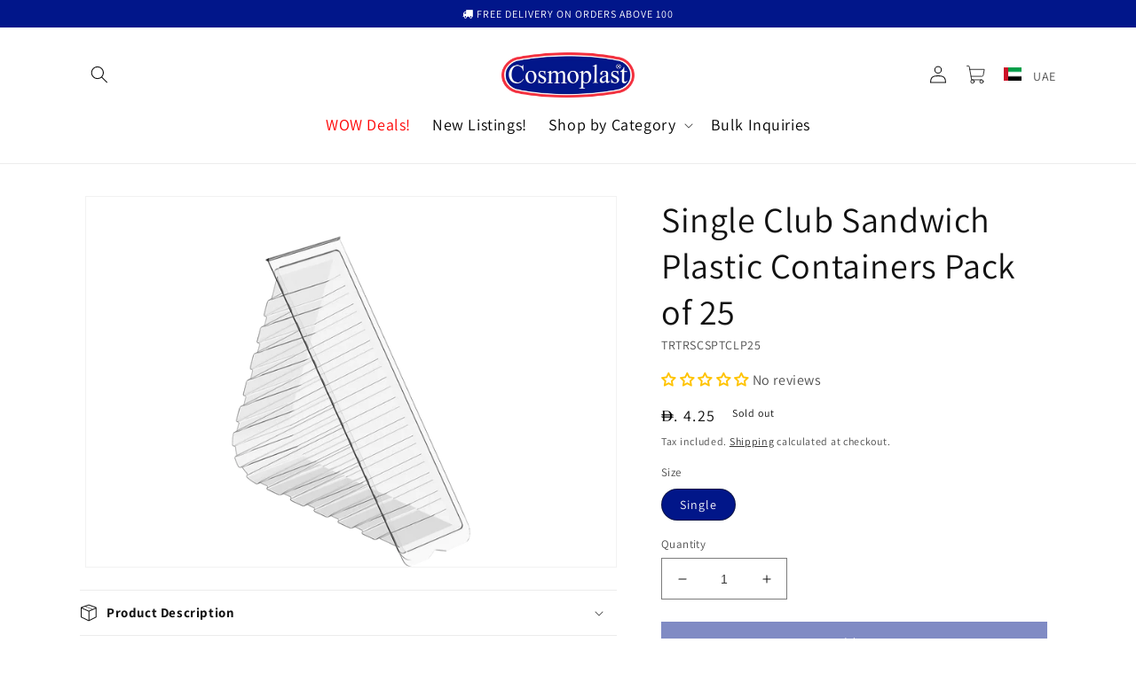

--- FILE ---
content_type: application/javascript; charset=utf-8
request_url: https://recommendations.loopclub.io/v2/storefront/template/?product_id=4770760458376&theme_id=133693636757&page=shop.cosmoplast.com%2Fproducts%2Fsingle-club-sandwich-plastic-containers-25-pcs&r_type=product&r_id=4770760458376&page_type=product_page&currency=AED&shop=cosmoplast.myshopify.com&user_id=1769064401-83019e82-af12-43d3-b1e9-b263240c0d0a&locale=en&screen=desktop&qs=%7B%7D&client_id=8bbc8dc8-04c6-4057-b573-98c0993b11a3&cbt=true&cbs=true&market=469729429&callback=jsonp_callback_77794
body_size: 3206
content:
jsonp_callback_77794({"visit_id":"1769064407-54b81d25-5a41-4a73-99aa-841ce1afceae","widgets":[{"id":193752,"page_id":59614,"widget_serve_id":"13cd0567-2711-46b7-8036-ff9fee2c4aa0","type":"bought_together","max_content":2,"min_content":1,"enabled":true,"location":"shopify-section-product-template","title":"Frequently Bought Together","css":"[data-rk-widget-id='193752'] .rktheme-addtocart-select-arrow::after {  border-top-color: #fff;}[data-rk-widget-id='193752'] .rktheme-bundle-add-to-cart {  background-color: #001489;  color: #fff;}[data-rk-widget-id='193752'] .rktheme-bundle-add-to-cart:hover {  background-color: #001489;}[data-rk-widget-id='193752'] .rktheme-bundle-total-price-amounts {  color: #222;}[data-rk-widget-id='193752'] .rktheme-bundle-product-item-prices {  color: #222;}[data-rk-widget-id='193752'] .rktheme-widget-title {  font-size: 12px;}","layout":"amazon_bought_together","cart_button_text":"Add to Cart","page_type":"product_page","desktop_per_view":4,"mobile_per_view":2,"carousel_control":"arrow","position_enabled":true,"position":2,"enable_cart_button":false,"cart_button_template":null,"extra":{},"enable_popup":false,"popup_config":{},"show_discount_label":false,"allow_out_of_stock":true,"tablet_per_view":3,"discount_config":{},"cart_properties":{},"template":"<section class='rktheme-widget-container' data-layout='amazon_bought_together'>    <div class='rktheme-bundle-container'>      <h3 class='rktheme-bundle-title'><span>Frequently Bought Together</span></h3>      <div class='rktheme-bundle-discount'></div>      <div class='rktheme-bundle-section'>        <div class='rktheme-bundle-images'></div>        <div class='rktheme-bundle-total-price rktheme-bundle-total-price--desktop'></div>      </div>      <ul class='rktheme-bundle-products-list'>      </ul>      <div class='rktheme-bundle-total-price rktheme-bundle-total-price--mobile'></div>    </div>    <div class='rktheme-bundle-data'>      <script class='rktheme-bundle-data-parent' type=\"application/json\">          {\"id\": 4770760458376, \"handle\": \"single-club-sandwich-plastic-containers-25-pcs\", \"title\": \"Single Club Sandwich Plastic Containers Pack of 25\", \"image\": {\"id\": 15553494122632, \"alt\": \"Sandwich Plastic Containers \", \"src\": \"https://cdn.shopify.com/s/files/1/0303/8868/2888/products/SingleClubSandwich.png?v=1747058925\", \"width\": 2000, \"height\": 1390, \"position\": 1, \"created_at\": \"2020-03-31T12:25:37+04:00\", \"metafields\": [], \"product_id\": 4770760458376, \"updated_at\": \"2025-05-12T18:08:45+04:00\", \"variant_ids\": [33249310146696], \"admin_graphql_api_id\": \"gid://shopify/ProductImage/15553494122632\"}, \"images\": [{\"id\": 15553494122632, \"alt\": \"Sandwich Plastic Containers \", \"src\": \"https://cdn.shopify.com/s/files/1/0303/8868/2888/products/SingleClubSandwich.png?v=1747058925\", \"width\": 2000, \"height\": 1390, \"position\": 1, \"created_at\": \"2020-03-31T12:25:37+04:00\", \"metafields\": [], \"product_id\": 4770760458376, \"updated_at\": \"2025-05-12T18:08:45+04:00\", \"variant_ids\": [33249310146696], \"admin_graphql_api_id\": \"gid://shopify/ProductImage/15553494122632\"}], \"options\": [{\"id\": 6209934557320, \"name\": \"Size\", \"values\": [\"Single\"], \"position\": 1, \"product_id\": 4770760458376}], \"variants\": [{\"id\": 33249310146696, \"is_available\": false, \"presentment_prices\": null, \"title\": \"Single\", \"image_id\": 15553494122632, \"price\": \"4.25\", \"compare_price\": null, \"option1\": \"Single\", \"option2\": null, \"option3\": null, \"available\": false, \"sku\": \"TRTRSCSPTCLP25\", \"inventory_management\": null}]}      </script>        <script class='rktheme-bundle-data-product' type=\"application/json\">          {\"id\": 4764541845640, \"handle\": \"aluminium-containers-250-cc-with-lids-25-pcs\", \"title\": \"250 cc Pack of 25 Aluminium Containers with Lids\", \"image\": {\"id\": 34827965726869, \"alt\": \"250 cc Pack of 25 Aluminium Containers with Lids\", \"src\": \"https://cdn.shopify.com/s/files/1/0303/8868/2888/products/250ccAluminiumContainerSet-25Pcs_1.jpg?v=1747059020\", \"width\": 2500, \"height\": 2500, \"position\": 1, \"created_at\": \"2022-07-21T15:31:11+04:00\", \"metafields\": [], \"product_id\": 4764541845640, \"updated_at\": \"2025-05-12T18:10:20+04:00\", \"variant_ids\": [33221313462408], \"admin_graphql_api_id\": \"gid://shopify/ProductImage/34827965726869\"}, \"images\": [{\"id\": 34827965726869, \"alt\": \"250 cc Pack of 25 Aluminium Containers with Lids\", \"src\": \"https://cdn.shopify.com/s/files/1/0303/8868/2888/products/250ccAluminiumContainerSet-25Pcs_1.jpg?v=1747059020\", \"width\": 2500, \"height\": 2500, \"position\": 1, \"created_at\": \"2022-07-21T15:31:11+04:00\", \"metafields\": [], \"product_id\": 4764541845640, \"updated_at\": \"2025-05-12T18:10:20+04:00\", \"variant_ids\": [33221313462408], \"admin_graphql_api_id\": \"gid://shopify/ProductImage/34827965726869\"}, {\"id\": 34827965759637, \"alt\": \"250 cc Pack of 25 Aluminium Containers with Lids\", \"src\": \"https://cdn.shopify.com/s/files/1/0303/8868/2888/products/250ccAluminiumContainerSet-Open.jpg?v=1747059020\", \"width\": 2500, \"height\": 2500, \"position\": 2, \"created_at\": \"2022-07-21T15:31:11+04:00\", \"metafields\": [], \"product_id\": 4764541845640, \"updated_at\": \"2025-05-12T18:10:20+04:00\", \"variant_ids\": [], \"admin_graphql_api_id\": \"gid://shopify/ProductImage/34827965759637\"}], \"options\": [{\"id\": 6202272546952, \"name\": \"Size\", \"values\": [\"250 cc\"], \"position\": 1, \"product_id\": 4764541845640}], \"variants\": [{\"id\": 33221313462408, \"is_available\": true, \"presentment_prices\": null, \"title\": \"250 cc\", \"image_id\": 34827965726869, \"price\": \"3.50\", \"compare_price\": null, \"option1\": \"250 cc\", \"option2\": null, \"option3\": null, \"available\": true, \"sku\": \"TRALC025S25\", \"inventory_management\": null}]}        </script>        <script class='rktheme-bundle-data-product' type=\"application/json\">          {\"id\": 4764586279048, \"handle\": \"plastic-round-plates-1-compartment-26-cm-25-pcs\", \"title\": \"1 Compartment Pack of 25 White 26 cm Plastic Plates\", \"image\": {\"id\": 34817483112597, \"alt\": \"1 Compartment Pack of 25 White 26 cm Plastic Plates\", \"src\": \"https://cdn.shopify.com/s/files/1/0303/8868/2888/products/26cmRoundPlateC1-25Pcs.jpg?v=1747059015\", \"width\": 2500, \"height\": 2500, \"position\": 1, \"created_at\": \"2022-07-20T09:34:35+04:00\", \"metafields\": [], \"product_id\": 4764586279048, \"updated_at\": \"2025-05-12T18:10:15+04:00\", \"variant_ids\": [33221502861448], \"admin_graphql_api_id\": \"gid://shopify/ProductImage/34817483112597\"}, \"images\": [{\"id\": 34817483112597, \"alt\": \"1 Compartment Pack of 25 White 26 cm Plastic Plates\", \"src\": \"https://cdn.shopify.com/s/files/1/0303/8868/2888/products/26cmRoundPlateC1-25Pcs.jpg?v=1747059015\", \"width\": 2500, \"height\": 2500, \"position\": 1, \"created_at\": \"2022-07-20T09:34:35+04:00\", \"metafields\": [], \"product_id\": 4764586279048, \"updated_at\": \"2025-05-12T18:10:15+04:00\", \"variant_ids\": [33221502861448], \"admin_graphql_api_id\": \"gid://shopify/ProductImage/34817483112597\"}, {\"id\": 34817483047061, \"alt\": null, \"src\": \"https://cdn.shopify.com/s/files/1/0303/8868/2888/products/26cmRoundPlateC1-Single.jpg?v=1747059015\", \"width\": 2500, \"height\": 2500, \"position\": 2, \"created_at\": \"2022-07-20T09:34:35+04:00\", \"metafields\": [], \"product_id\": 4764586279048, \"updated_at\": \"2025-05-12T18:10:15+04:00\", \"variant_ids\": [], \"admin_graphql_api_id\": \"gid://shopify/ProductImage/34817483047061\"}], \"options\": [{\"id\": 6202325565576, \"name\": \"Size\", \"values\": [\"26 cm - 1C\"], \"position\": 1, \"product_id\": 4764586279048}], \"variants\": [{\"id\": 33221502861448, \"is_available\": true, \"presentment_prices\": null, \"title\": \"26 cm - 1C\", \"image_id\": 34817483112597, \"price\": \"6.50\", \"compare_price\": null, \"option1\": \"26 cm - 1C\", \"option2\": null, \"option3\": null, \"available\": true, \"sku\": \"TRRP26C1PPWP25\", \"inventory_management\": null}]}        </script>    </div>  <div class='rktheme-settings-data' style='display: none;'><script type=\"application/json\">{\"carousel\": {\"arrow_fill\": \"#222\", \"arrow_style\": \"rectangle\", \"bullet_size\": 10, \"glide_config\": {\"peek\": 0, \"type\": \"slider\", \"bound\": true, \"rewind\": false, \"keyboard\": true, \"start_at\": 0, \"direction\": \"ltr\", \"per_touch\": 1, \"variable_width\": true}, \"arrow_icon_size\": 25, \"navigation_mode\": \"arrows\", \"arrow_background\": \"#ccc\", \"arrow_transition\": \"appear\", \"bullet_background\": \"#bbb\", \"arrow_icon_size_mobile\": 20, \"bullet_active_background\": \"#222\"}, \"location\": 2, \"product_card\": {\"gutter\": 20, \"price_color\": \"#222\", \"title_align\": \"center\", \"title_color\": \"#222\", \"vendor_color\": \"#222\", \"gutter_mobile\": 15, \"max_title_rows\": 2, \"per_row_mobile\": \"2\", \"per_row_tablet\": 3, \"per_row_desktop\": \"4\", \"price_font_size\": \"20px\", \"title_font_size\": \"16px\", \"vendor_position\": \"hidden\", \"add_to_cart_mode\": \"visible\", \"image_hover_mode\": \"secondary\", \"vendor_font_size\": \"14px\", \"add_to_cart_color\": \"#fff\", \"per_row_widescreen\": 6, \"discount_label_text\": \"{percent} off\", \"price_color_compare\": \"#aaa\", \"discount_label_color\": \"#fff\", \"price_color_original\": \"#222\", \"price_compare_at_mode\": \"before\", \"add_to_cart_background\": \"#000\", \"discount_label_visible\": true, \"discount_label_position\": \"left\", \"redirect_on_add_to_cart\": false, \"discount_label_background\": \"#222\"}, \"horizontal_grid\": {\"per_row_mobile\": \"1\", \"per_row_desktop\": \"4\", \"per_row_widescreen\": \"6\"}, \"show_snowflakes\": true, \"auto_position_on\": false, \"checkout_selector\": \".step__sections\", \"widget_font_family\": \"Archivo Narrow\", \"amazon_bought_together\": {\"image_size\": 300, \"show_discounts\": true, \"button_text_color\": \"#fff\", \"total_price_color\": \"#222\", \"product_price_color\": \"#222\", \"button_background_color\": \"#001489\", \"ignore_cheapest_variant\": true}, \"widget_title_font_size\": \"12px\", \"minimum_distance_from_window\": 30, \"auto_position_last_updated_at\": null, \"minimum_distance_from_window_mobile\": 15}</script></div>  <div class='rktheme-translations-data' style='display: none;'><script type=\"application/json\">{\"go_to_cart_text\": \"Go to cart\", \"add_to_cart_text\": \"Add to Cart\", \"total_price_text\": \"Total Price:\", \"out_of_stock_text\": \"Out of stock\", \"this_product_text\": \" \", \"added_to_cart_text\": \"Added to cart!\", \"adding_to_cart_text\": \"Adding...\", \"discount_label_text\": \"{percent} off\", \"fbt_add_to_cart_text\": \"Add selected to cart\", \"title\": \"Frequently Bought Together\"}</script></div></section>","js":"\"use strict\";return {  onWidgetInit: function onWidgetInit(widget, utils) {    var widgetInitSuccess = utils.initWidget({      widgetData: widget,      rkUtils: utils,    });    if (!widgetInitSuccess) {      var err = new Error(\"Rk:WidgetInitFailed\");      err.info = {        widgetId: widget.id,        widgetServeId: widget.widgetServeId,        widgetPageType: widget.pageType,      };      throw err;    }  },};"}],"product":{},"shop":{"id":13006,"domain":"shop.cosmoplast.com","name":"cosmoplast.myshopify.com","currency":"AED","currency_format":"<img class=\"aed\"> . {{amount}}","css":"[data-rk-widget-id=\"216159\"] .rktheme-widget-container{\r\n    border-radius: 5px;\r\n    border: 1px solid #d9d9d9;\r\n    padding-bottom: 0 !important;\r\n    font-family: Assistant;\r\n}\r\n[data-rk-widget-id='216159'] .rktheme-addtocart-container{\r\n    min-width: 80px;\r\n}\r\n[data-rk-widget-id='216159'] .product__image{\r\n    display: none;\r\n}\r\n\r\n[data-rk-widget-id='{{ widget.id }}'] .rktheme-addtocart-select-arrow::after {\r\n  border-top-color: {{ settings['product_card'].get('add_to_cart_color', '#fff') }};\r\n}\r\n[data-rk-widget-id='{{ widget.id }}'] .rktheme-bundle-add-to-cart {\r\n  background-color: {{ settings['amazon_bought_together'].get('button_background_color', '#000') }};\r\n  color: {{ settings['amazon_bought_together'].get('button_text_color', '#fff') }};\r\n}\r\n[data-rk-widget-id='{{ widget.id }}'] .rktheme-bundle-add-to-cart:hover {\r\n  background-color: {{ settings['amazon_bought_together'].get('button_background_color', '#000') }};\r\n}\r\n[data-rk-widget-id='{{ widget.id }}'] .rktheme-bundle-total-price-amounts {\r\n  color: {{ settings['amazon_bought_together'].get('total_price_color', '#222') }};\r\n}\r\n[data-rk-widget-id='{{ widget.id }}'] .rktheme-bundle-product-item-prices {\r\n  color: {{ settings['amazon_bought_together'].get('product_price_color', '#f222') }};\r\n}\r\n\r\n[data-rk-widget-id='{{ widget.id }}'] .rktheme-widget-title {\r\n  font-family;: {{ settings.get('widget_title_font_family', 'Assistant')}};\r\n}\r\n\r\n.rktheme-bundle-title {\r\n    font-weight: 600;\r\n    font-size: 20px;\r\n}\r\n.rktheme-bundle-product-title {\r\n    font-family: Assistant;\r\n}\r\n.rktheme-bundle-product-item-price-original {\r\n    font-family: 'Assistant';\r\n    text-decoration: line-through;\r\n}\r\n.rktheme-bundle-product-item-prices {\r\n    font-family: Assistant;\r\n}\r\n.rktheme-bundle-total-price-info {\r\n    margin-bottom: 5px;\r\n    font-family: 'Assistant';\r\n}\r\n.rktheme-bundle-add-to-cart {\r\n    background-color: #001489;\r\n    color: #fff;\r\n    font-family: 'Assistant' !important;","show_compare_at":true,"enabled_presentment_currencies":["AED"],"extra":{},"product_reviews_app":null,"swatch_app":null,"js":"","translations":{},"analytics_enabled":[],"pixel_enabled":true},"theme":{"css":""},"user_id":"1769064401-83019e82-af12-43d3-b1e9-b263240c0d0a"});

--- FILE ---
content_type: text/javascript
request_url: https://shop.cosmoplast.com/cdn/shop/t/39/assets/edd_general_settings.js?v=49175078491504730121703580939
body_size: 171
content:
var edd_options={is_enabled:"1",cutoff_time:"5 : 00 PM",off_day:"Saturday,Sunday",message:"             <b>       Expected Delivery Date {min_lead_days,2}  and {max_lead_days,3}.</b>    <div><b><i><br></i></b></div><div><br></div>   ",msg_preview:{font_size:"",text_transfrom:"capitalize",font_weight:"",font_style:"",text_align:"left",border:"#d3dbe2",color:"",highlight_clr:"not_set",background_clr:"#fff",background_option:"color               ",background:"",margin:"0px 0px 0px 0px ",padding:"10px 10px 10px 10px ",border_radius:"0px"},date_format:"5",is_all_products:"1",display_on_other_page:"0",cutofftime_enable:"1",holidays:'[{"holiday":"2023-12-04","name":"National Holiday","every_year":"No"}]',custom_date_format:"",date_option:"default",countdown_formate:"",cart_msg_apperance:"date",custom_cart_label:"Order Estimation",detail_page_class:".product-form_buttons",check_box_change_msg_position:"1",check_box_order_confirmation:"0",additional_script:"                      ",template_id:"not_set",hide_default_message:"1",delivery_off_day:"not_set",zipcode_widget_title:"Check Your Product Availability",zipcode_input_placeholder:"Hint:350040,36925",zipcode_button_text:"Check",zipcode_unserviceable_msg:"Unfortunately, this product is not available in your area",widget_btn_bg_color:"",widget_btn_hvr_color:"",widget_btn_txt_color:"",widget_btn_txt_hvr_color:"",is_rule_set_for_location:"0",sb_location:[44436684936,37521227912],animation_class:"",trial_active:0,trial_end_date:null,allow_store:0,allow_store_end_date:"not_get",plan_info:{plan:"premium",is_active:1},edd_customer_option:[],store_id:"3150"},edd_customer_option=[],edd_is_install=1,edd_plan_info={plan:"premium",is_active:1},edd_random_string="nlI2s",check_edd_data_from_liquid="1";
//# sourceMappingURL=/cdn/shop/t/39/assets/edd_general_settings.js.map?v=49175078491504730121703580939


--- FILE ---
content_type: text/javascript
request_url: https://shop.cosmoplast.com/cdn/shop/t/39/assets/scm-product-label.js?v=40854877602165609081681425338
body_size: 5161
content:
var loadScript=function(url,callback){var script=document.createElement("script");script.type="text/javascript",script.readyState?script.onreadystatechange=function(){(script.readyState=="loaded"||script.readyState=="complete")&&(script.onreadystatechange=null,callback())}:(script.onreadystatechange=callback,script.onload=callback),script.src=url;var x=document.getElementsByTagName("script")[0];x.parentNode.insertBefore(script,x)},startProductLabel2=function(SECOMAPP2,jQuery2){if(SECOMAPP2.cookie=function(b,j,m){if(typeof j!="undefined"){m=m||{},j===null&&(j="",m.expires=-1);var e="";if(m.expires&&(typeof m.expires=="number"||m.expires.toUTCString)){var f;typeof m.expires=="number"?(f=new Date,f.setTime(f.getTime()+m.expires*24*60*60*1e3)):f=m.expires,e="; expires="+f.toUTCString()}var l=m.path?"; path="+m.path:"",g=m.domain?"; domain="+m.domain:"",a=m.secure?"; secure":"";document.cookie=[b,"=",encodeURIComponent(j),e,l,g,a].join("")}else{var d=null;if(document.cookie&&document.cookie!="")for(var k=document.cookie.split(";"),h=0;h<k.length;h++){var c=jQuery2.trim(k[h]);if(c.substring(0,b.length+1)==b+"="){d=decodeURIComponent(c.substring(b.length+1));break}}return d}},SECOMAPP2.plCookie={configuration:{expires:365,path:"/",domain:window.location.hostname},name:"scm_product_label_app",count:"scm_product_label_count",isInstalled:function(){var count=SECOMAPP2.cookie(this.count);count||(count=0),count++,SECOMAPP2.cookie(this.count,count,this.configuration);for(var scripts=document.head.getElementsByTagName("script"),i2=0;i2<scripts.length;++i2)if(scripts[i2].innerText.indexOf("asyncLoad")>=0&&scripts[i2].innerText.indexOf("d3azqz9xba9gwd.cloudfront.net")>=0)return console.log("already has scripttag, load PL"),!0;return SECOMAPP2.cookie(this.name)==="installed"&&count<3}},SECOMAPP2.page=="product"&&SECOMAPP2.pl.overrideUpdateSelectors!==!0&&typeof Shopify!="undefined"&&typeof Shopify.OptionSelectors!="undefined"){var skip=!1;if(typeof Shopify.urlParam!="undefined"&&Shopify.urlParam("variant")&&(skip=!0),!skip)try{Shopify.OptionSelectors.prototype.updateSelectors=function(index,options){var currValues=this.selectedValues(),variant=this.product.getVariant(currValues);variant?(this.variantIdField.disabled=!1,this.variantIdField.value=variant.id):this.variantIdField.disabled=!0,this.onVariantSelected(variant,this,options),this.historyState!=null&&this.historyState.onVariantChange(variant,this,options),this.variantIdField.disabled||this.historyState==null&&typeof SECOMAPP2.pl.showLabel!="undefined"&&SECOMAPP2.pl.showLabel(this.variantIdField.value)},SECOMAPP2.pl.overrideUpdateSelectors=!0}catch(err){console.log("SECOMAPP PL OptionSelectors version mismatch")}}if(!SECOMAPP2.plCookie.isInstalled()||SECOMAPP2.pl.loadedApp===!0)return;if(typeof SECOMAPP2=="undefined")var SECOMAPP2={};typeof SECOMAPP2.pl=="undefined"&&(SECOMAPP2.pl={}),SECOMAPP2.pl.labels=[{id:40897,priority:0,hide:0,image:"https://d3azqz9xba9gwd.cloudfront.net/storage/labels/cosmoplast/6436759bdedcd.png",position:"top_right",styles:"",text_styles:"",label_width:20,label_height:20,fixed_size:0,page:"product",conditions:{variant_apply:"variants",exclude_variants:"",include_variants:"42315858968725,39705944391829,39705944359061,39705935413397,39705935446165,42315859722389,40106537451669,40106544791701,40106540990613,40106542235797,40106218389653,40106546692245,40106218422421,40106547183765,40106528997525,40106542923925,42315853299861,35229372350613,35229372416149,41633168720021,41633168752789,41633176780949,42045857530005,42045857497237,42045837836437,42045837869205,33194929750152,42315821777045,33194929782920,42315828953237,35440572334229,35440572366997,37241586253973,37241586286741,37241586319509,40306973540501,40306979045525,40306981503125,40307082985621,40307086557333,40307079053461,40281599836309,40281599869077,40281599803541,35575842046101,35575849418901,37241624854677,37241624887445,37241624920213,40307188039829,40307190431893,40307192135829,43002331857045,43002331889813,43002331922581,43002331955349,43002331988117,43002332020885,42117109285013,42117180129429,40307348439189,40307348406421,40307348340885,40307348275349,40307348177045,40307348111509,40307547177109,40307547209877,40307547144341,40307547078805,40307547111573,40307547046037,37241363071125,37241363103893,37241363136661,40307227099285,40307229884565,40307237486741,37242054475925,37242054508693,37242054541461,40297825599637,40297828843669,40297832349845,37839112306837,37839112339605,37839112372373,40307899203733,40307901464725,40307903004821,37241793839253,37241793904789,37241793937557,40307988693141,40308002259093,40308041154709",is_new:"any",is_on_sale:"any",stock_status:"any",by_price:"base_price"}}],SECOMAPP2.isDefined=function(obj){return typeof obj!="undefined"},SECOMAPP2.getPositionLeft=function(elem,strCssRule){return elem.position()!="undefined"?elem.position().left:0},SECOMAPP2.getPositionTop=function(elem,strCssRule){return elem.position()!="undefined"?elem.position().top:0},SECOMAPP2.getMarginWL=function(elem,strCssRule){if(typeof SECOMAPP2.getCustomMarginWL=="function")return SECOMAPP2.getCustomMarginWL(elem,strCssRule);if(navigator.userAgent.search("Firefox")>-1){if(typeof elem.get(0)=="undefined")return 0;var computedStyle=window.getComputedStyle(elem.get(0)),margT=parseInt(computedStyle.marginLeft,10);return margT}else{var margT=elem.outerWidth(!0)-elem.outerWidth();return margT/2}},SECOMAPP2.getMarginWR=function(elem,strCssRule){if(typeof SECOMAPP2.getCustomMarginWR=="function")return SECOMAPP2.getCustomMarginWR(elem,strCssRule);if(navigator.userAgent.search("Firefox")>-1){if(typeof elem.get(0)=="undefined")return 0;var computedStyle=window.getComputedStyle(elem.get(0)),margT=parseInt(computedStyle.marginRight,10);return margT}else{var margT=elem.outerWidth(!0)-elem.outerWidth();return margT/2}},SECOMAPP2.getMarginW=function(elem,strCssRule){if(navigator.userAgent.search("Firefox")>-1)var margT=elem.parent().outerWidth(!0)-elem.width();else var margT=elem.outerWidth(!0)-elem.outerWidth();return margT/2},SECOMAPP2.getMarginH=function(elem,strCssRule){var margT=elem.outerHeight(!0)-elem.outerHeight();return margT/2},SECOMAPP2.getPadding=function(elem,strCssRule){var paddT=elem.innerWidth()-elem.width();return paddT},SECOMAPP2.pl.labelProduct=function(){var image=getProductImage(),hasFlexSlider=!1;if((image.parents(".flexslider > .flex-viewport > .slides").length||image.parents(".flexslider > .slides").length)&&(hasFlexSlider=!0),hasFlexSlider)var imageParent=image.parents(".flexslider").parent();else if(typeof SECOMAPP2.pl.lpPath!="undefined")var imageParent=image.parents(SECOMAPP2.pl.lpPath).first();else var imageParent=image.parents(":not(a):not(.zoomWrapper)").first();if(imageParent.addClass("pl-parent"),image&&image.length>0){imageParent.prepend('<div class="pl-container pl-product">');var width=image.width()>0?image.width():0;width===0&&image.get(0)&&(width=image.get(0).width);var height=image.height()>0?image.height():0;height===0&&image.get(0)&&(height=image.get(0).height),jQuery2(".pl-container").css({"margin-left":SECOMAPP2.getMarginWL(image),"margin-right":SECOMAPP2.getMarginWR(image),"margin-top":SECOMAPP2.getMarginH(image),"margin-bottom":SECOMAPP2.getMarginH(image),padding:SECOMAPP2.getPadding(image)}),width>0&&jQuery2(".pl-container").css({width:width}),height>0&&jQuery2(".pl-container").css({height:height});var variantId=getVariantId();if(!variantId)for(i=0;i<SECOMAPP2.pl.product.variants.length;i++){var variant=SECOMAPP2.pl.product.variants[i];if(variant.inventory_quantity>0||!variant.hasOwnProperty("inventory_management")){variantId=variant.id;break}}variantId||(variantId=SECOMAPP2.pl.product.variants[0].id),SECOMAPP2.pl.showLabel(variantId)}},SECOMAPP2.pl.labelCollections=function(force){var productImages=getProductImages();searchCallback=function(json){if(typeof SECOMAPP2.pl.products=="undefined"&&(SECOMAPP2.pl.products={}),jQuery2.each(json.results,function(i2,product){if(product.variants.length!==0){if(!SECOMAPP2.pl.products.hasOwnProperty(product.handle)||force){if(SECOMAPP2.pl.products.hasOwnProperty(product.handle)||(SECOMAPP2.pl.products[product.handle]=product,product.published_at=product.published_at.replace(/(\d)-/g,"$1/")),handle=product.handle,!productImages.hasOwnProperty(handle))return;var productImage=productImages[handle];productImage instanceof Array?jQuery2.each(productImage,function(i3,pi){showLabelImage(pi,handle)}):showLabelImage(productImage,handle)}}else console.log("have empty variants in product")}),json.results_count>50&&(typeof SECOMAPP2.pl.search=="undefined"||!SECOMAPP2.pl.search.hasOwnProperty(json.query)))for(typeof SECOMAPP2.pl.search=="undefined"&&(SECOMAPP2.pl.search={}),SECOMAPP2.pl.search[json.query]=!0,page=2;page<=Math.floor((json.results_count+49)/50);page++){var query=json.query.split("&quot;").join('"');jQuery2.getScript("/search.js?page="+page+"&q="+query+"&view=scm.products.handle.js&_sc=1&design_theme_id=133693636757&app=pl")}};var fullQuery="",h=0;for(var handle in productImages)productImages.hasOwnProperty(handle)&&(typeof force!="undefined"&&force===!0&&(SECOMAPP2.pl.productImages={}),typeof SECOMAPP2.pl.productImages=="undefined"&&(SECOMAPP2.pl.productImages={}),!SECOMAPP2.pl.productImages.hasOwnProperty(handle)&&(SECOMAPP2.pl.productImages[handle]=productImages[handle],fullQuery.length>0&&(fullQuery+=" OR "),fullQuery+='handle:"'+handle+'"',h++,h>=50&&(jQuery2.getScript("/search.js?q="+fullQuery+"&view=scm.products.handle.js&_sc=1&design_theme_id=133693636757&app=pl"),fullQuery="",h=0)));h>0&&jQuery2.getScript("/search.js?q="+fullQuery+"&view=scm.products.handle.js&_sc=1&design_theme_id=133693636757&app=pl")},SECOMAPP2.pl.showLabel=function(variantId){jQuery2(".pl-container.pl-product .pl-image").hide();var product=SECOMAPP2.pl.product;product.published_at=product.published_at.replace(/(\d)-/g,"$1/");for(var i2=product.variants.length-1;i2>=0;i2--){var variant=product.variants[i2];if(variantId==variant.id)break}for(var match_count=0,labels=SECOMAPP2.pl.labels,j=0;j<labels.length;j++){var label=labels[j];if(label.page.indexOf("product")!==-1){var condition=label.conditions,match=!0;if(!(label.hide&&match_count>0)){if(condition.is_on_sale=="yes"){if(match)if(!variant.hasOwnProperty("compare_at_price")||variant.compare_at_price==null)match=!1;else if(variant.price<variant.compare_at_price){var compare_at_price_threshold=variant.compare_at_price*1;variant.price>compare_at_price_threshold&&(match=!1)}else match=!1}else if(condition.is_on_sale=="no"&&match&&variant.hasOwnProperty("compare_at_price")){var compare_at_price_threshold=variant.compare_at_price*1;variant.price<=compare_at_price_threshold&&(match=!1)}if(condition.is_new=="yes"?match&&(new Date-Date.parse(product.published_at))/864e5>10&&(match=!1):condition.is_new=="no"&&match&&(new Date-Date.parse(product.published_at))/864e5<=10&&(match=!1),condition.collections){var collections=condition.collections.split(",").map(function(x){return+x});if(match){match=!1;for(var i2=0;i2<product.collections.length;i2++){var cid=product.collections[i2];if(collections.indexOf(cid)>=0){match=!0;break}}}}if(condition.tags){var tags=condition.tags.split(",");if(match&&(match=!1,product.hasOwnProperty("tags"))){for(var i2=0;i2<product.tags.length;i2++)if(tags.indexOf(product.tags[i2])>=0){match=!0;break}}}if(condition.stock_status=="in_stock"?match&&variant.inventory_quantity<=0&&variant.hasOwnProperty("inventory_management")&&(match=!1):condition.stock_status=="out_of_stock"?match&&(variant.inventory_quantity>0||!variant.hasOwnProperty("inventory_management"))&&(match=!1):condition.stock_status=="low_stock"&&match&&(variant.inventory_quantity<=0||variant.inventory_quantity>1||!variant.hasOwnProperty("inventory_management"))&&(match=!1),(condition.hasOwnProperty("from_price")||condition.hasOwnProperty("to_price"))&&match&&(condition.hasOwnProperty("from_price")&&variant.price<condition.from_price*100&&(match=!1),condition.hasOwnProperty("to_price")&&match&&match==!0&&variant.price>condition.to_price*100&&(match=!1)),(condition.hasOwnProperty("from_weight")||condition.hasOwnProperty("to_weight"))&&match&&(condition.hasOwnProperty("from_weight")&&(!variant.hasOwnProperty("weight")||variant.weight==0||variant.weight<condition.from_weight)&&(match=!1),condition.hasOwnProperty("to_weight")&&match&&(!variant.hasOwnProperty("weight")||variant.weight==0||variant.weight>condition.to_weight)&&(match=!1)),condition.variant_apply=="matching_and_variants")if(match){var exceptVariants=condition.exclude_variants.split(",");jQuery2.inArray(variant.id+"",exceptVariants)>=0&&(match=!1)}else{var includeVariants=condition.include_variants.split(",");jQuery2.inArray(variant.id+"",includeVariants)>=0&&(match=!0)}else if(condition.variant_apply=="variants"){match=!1;var includeVariants=condition.include_variants.split(",");jQuery2.inArray(variant.id+"",includeVariants)>=0&&(match=!0)}if((condition.starts_at||condition.ends_at)&&match&&(condition.starts_at&&Date.now()<Date.parse(condition.starts_at)&&(match=!1),condition.ends_at&&match&&Date.now()>Date.parse(condition.ends_at)&&(match=!1)),match)match_count++;else continue;var labelNodes=jQuery2(".pl-container.pl-product .pl-image[data-label-id='"+label.id+"']"),text=label.text;if(labelNodes.length>0&&(!label.text||label.text.indexOf("{")<0||label.text.indexOf("}")<0))labelNodes.first().show();else{var newNode='<div data-label-id="'+label.id+'" class="pl-image '+label.position+'" style="background-size: cover; background-image: url('+label.image+"); width: "+(label.label_width>=0?label.label_width:30)+(label.fixed_size?"px":"%")+"; height: "+(label.label_height>=0?label.label_height:30)+(label.fixed_size?"px":"%")+";"+(label.styles?label.styles:"")+'">';if(label.text){var text=label.text;if(text.indexOf("{SAVE_PERCENT}")>=0){var save_percent=0;variant.hasOwnProperty("compare_at_price")&&variant.price<variant.compare_at_price&&(save_percent=(variant.compare_at_price-variant.price)*100/variant.compare_at_price,save_percent=Math.round(save_percent)),text=text.replace("{SAVE_PERCENT}",save_percent)}if(text.indexOf("{SAVE_AMOUNT}")>=0){var save_amount=0;variant.hasOwnProperty("compare_at_price")&&variant.price<variant.compare_at_price&&(save_amount=variant.compare_at_price-variant.price),save_amount%100==0?text=text.replace("{SAVE_AMOUNT}",save_amount/100):save_amount%10==0?text=text.replace("{SAVE_AMOUNT}",(save_amount/100).toFixed(1)):text=text.replace("{SAVE_AMOUNT}",(save_amount/100).toFixed(2))}if(text.indexOf("{PRICE}")>=0&&(text=text.replace("{PRICE}",(variant.price/100).toFixed(2))),text.indexOf("{NEW_FOR}")>=0){var date_difference=(new Date-Date.parse(product.published_at))/864e5;date_difference=date_difference<0?0:Math.ceil(date_difference),text=text.replace("{NEW_FOR}",date_difference)}if(text.indexOf("{SKU}")>=0&&(sku=variant.sku?variant.sku:"",text=text.replace("{SKU}",sku)),text.indexOf("{STOCK}")>=0){var stock=variant.inventory_quantity>=0?variant.inventory_quantity:0;text=text.replace("{STOCK}",stock)}newNode+='<span class="pl-text translatable" style="'+(label.text_styles?label.text_styles:"")+'">'+text+"</span>"}newNode+="</div>",jQuery2(".pl-container.pl-product").append(newNode)}}}}},SECOMAPP2.pl.showCollectionLabels=function(product,element){var firstVariantId=product.hasOwnProperty("selected_or_first_available_variant_id")?product.selected_or_first_available_variant_id:0,firstVariant=null;if(firstVariantId){for(i2=0;i2<product.variants.length;i2++)if(product.variants[i2].id==firstVariantId){firstVariant=product.variants[i2];break}}for(var match_count=0,labels=SECOMAPP2.pl.labels,j=0;j<labels.length;j++){var label=labels[j];if(label.page.indexOf("collection")!==-1){var condition=label.conditions,match=!0;if(!(label.hide&&match_count>0)){if(condition.is_on_sale=="yes"){if(match)if(!product.hasOwnProperty("compare_at_price")||product.compare_at_price==null)match=!1;else if(product.price<product.compare_at_price){var compare_at_price_threshold=product.compare_at_price*1;product.price>compare_at_price_threshold&&(match=!1)}else match=!1}else if(condition.is_on_sale=="no"&&match&&product.hasOwnProperty("compare_at_price")){var compare_at_price_threshold=product.compare_at_price*1;product.price<=compare_at_price_threshold&&(match=!1)}if(condition.is_new=="yes"?match&&(new Date-Date.parse(product.published_at))/864e5>10&&(match=!1):condition.is_new=="no"&&match&&(new Date-Date.parse(product.published_at))/864e5<=10&&(match=!1),condition.collections){var collections=condition.collections.split(",").map(function(x){return+x});if(match){match=!1;for(var i2=0;i2<product.collections.length;i2++){var cid=product.collections[i2];if(collections.indexOf(cid)>=0){match=!0;break}}}}if(condition.tags){var tags=condition.tags.split(",");if(match&&(match=!1,product.hasOwnProperty("tags"))){for(var i2=0;i2<product.tags.length;i2++)if(tags.indexOf(product.tags[i2])>=0){match=!0;break}}}if(condition.stock_status=="in_stock"){if(match){match=!1;for(var i2=0;i2<product.variants.length;i2++){var variant=product.variants[i2];if(variant.inventory_quantity>0||!variant.hasOwnProperty("inventory_management")){match=!0;break}}}}else if(condition.stock_status=="out_of_stock"){if(match)for(var i2=0;i2<product.variants.length;i2++){var variant=product.variants[i2];if(variant.inventory_quantity>0||!variant.hasOwnProperty("inventory_management")){match=!1;break}}}else if(condition.stock_status=="low_stock"&&match){match=!1;for(var i2=0;i2<product.variants.length;i2++){var variant=product.variants[i2];if(variant.inventory_quantity>0&&variant.inventory_quantity<=1&&variant.hasOwnProperty("inventory_management")){match=!0;break}}}if((condition.hasOwnProperty("from_price")||condition.hasOwnProperty("to_price"))&&match&&(condition.hasOwnProperty("from_price")&&product.price<condition.from_price*100&&(match=!1),condition.hasOwnProperty("to_price")&&match&&match==!0&&product.price>condition.to_price*100&&(match=!1)),(condition.hasOwnProperty("from_weight")||condition.hasOwnProperty("to_weight"))&&match){match=!1;for(var i2=0;i2<product.variants.length;i2++){var variant=product.variants[i2];if(match=!0,condition.hasOwnProperty("from_weight")&&(!variant.hasOwnProperty("weight")||variant.weight==0||variant.weight<condition.from_weight)&&(match=!1),condition.hasOwnProperty("to_weight")&&match&&(!variant.hasOwnProperty("weight")||variant.weight==0||variant.weight>condition.to_weight)&&(match=!1),match)break}}if(condition.variant_apply=="matching_and_variants")if(match){var exceptVariants=condition.exclude_variants.split(",");for(i2=0;i2<product.variants.length;i2++){var variant=product.variants[i2];if(jQuery2.inArray(variant.id+"",exceptVariants)>=0){match=!1;break}}}else{var includeVariants=condition.include_variants.split(",");for(i2=0;i2<product.variants.length;i2++){var variant=product.variants[i2];if(jQuery2.inArray(variant.id+"",includeVariants)>=0){match=!0;break}}}else if(condition.variant_apply=="variants"){match=!1;var includeVariants=condition.include_variants.split(",");for(i2=0;i2<product.variants.length;i2++){var variant=product.variants[i2];if(jQuery2.inArray(variant.id+"",includeVariants)>=0){match=!0;break}}}if((condition.starts_at||condition.ends_at)&&match&&(condition.starts_at&&Date.now()<Date.parse(condition.starts_at)&&(match=!1),condition.ends_at&&match&&Date.now()>Date.parse(condition.ends_at)&&(match=!1)),match)match_count++;else continue;if(typeof SECOMAPP2.pl.lpsPath=="undefined")var labelNodes=jQuery2(".pl-container .pl-image[data-label-id='"+label.id+"']",element);else var labelNodes=jQuery2(".pl-container .pl-image[data-label-id='"+label.id+"']",jQuery2(element).parents(".pl-parent").first());if(labelNodes.length>0)labelNodes.first().show();else{var newNode='<div data-label-id="'+label.id+'" class="pl-image '+label.position+'" style="background-size: cover; background-image: url('+label.image+"); width: "+(label.label_width>=0?label.label_width:30)+(label.fixed_size?"px":"%")+"; height: "+(label.label_height?label.label_height:30)+(label.fixed_size?"px":"%")+";"+(label.styles?label.styles:"")+'">';if(label.text){var text=label.text;if(text.indexOf("{SAVE_PERCENT}")>=0){var save_percent=0;firstVariant?firstVariant.hasOwnProperty("compare_at_price")&&firstVariant.price<firstVariant.compare_at_price&&(save_percent=(firstVariant.compare_at_price-firstVariant.price)*100/firstVariant.compare_at_price,save_percent=Math.round(save_percent)):product.hasOwnProperty("compare_at_price")&&product.price<product.compare_at_price&&(save_percent=(product.compare_at_price-product.price)*100/product.compare_at_price,save_percent=Math.round(save_percent)),text=text.replace("{SAVE_PERCENT}",save_percent)}if(text.indexOf("{SAVE_AMOUNT}")>=0){var save_amount=0;firstVariant?firstVariant.hasOwnProperty("compare_at_price")&&firstVariant.price<firstVariant.compare_at_price&&(save_amount=firstVariant.compare_at_price-firstVariant.price):product.hasOwnProperty("compare_at_price")&&product.price<product.compare_at_price&&(save_amount=product.compare_at_price-product.price),save_amount%100==0?text=text.replace("{SAVE_AMOUNT}",save_amount/100):save_amount%10==0?text=text.replace("{SAVE_AMOUNT}",(save_amount/100).toFixed(1)):text=text.replace("{SAVE_AMOUNT}",(save_amount/100).toFixed(2))}if(text.indexOf("{PRICE}")>=0&&(firstVariant?text=text.replace("{PRICE}",(firstVariant.price/100).toFixed(2)):text=text.replace("{PRICE}",(product.price/100).toFixed(2))),text.indexOf("{NEW_FOR}")>=0){var date_difference=(new Date-Date.parse(product.published_at))/864e5;date_difference=date_difference<0?0:Math.ceil(date_difference),text=text.replace("{NEW_FOR}",date_difference)}if(text.indexOf("{STOCK}")>=0){for(var product_inventory_quantity=0,i2=0;i2<product.variants.length;i2++){var variant=product.variants[i2];if(variant.hasOwnProperty("inventory_management"))variant.inventory_quantity>=0&&(product_inventory_quantity+=variant.inventory_quantity);else continue}text=text.replace("{STOCK}",product_inventory_quantity)}newNode+='<span class="pl-text translatable" style="'+(label.text_styles?label.text_styles:"")+'">'+text+"</span>"}newNode+="</div>",typeof SECOMAPP2.pl.lpsPath=="undefined"||jQuery2(element).parents(".pl-parent").length===0?jQuery2(".pl-container",element).append(newNode):jQuery2(".pl-container",jQuery2(element).parents(".pl-parent").first()).append(newNode)}}}}return null};function getProductImages(){var productImages=typeof SECOMAPP2.pl.pisRegex=="undefined"?jQuery2('a[href*="/products/"]:not([href*=".jp"]):not(form a[href*="/products/"]):not(.related-products a[href*="/products/"]):not(.not-sca-pl a[href*="/products/"]):not([href*=".JP"]):not([href*=".png"]):not([href*=".PNG"])').has('img[src*="/products/"]:not([class*="not-sca-pl"]), img[src*="/no-image"], img[data-src*="/products/"]:not([class*="not-sca-pl"]), img[data-src*="/no-image"]'):jQuery2(SECOMAPP2.pl.pisRegex),products={};return productImages.each(function(index,product){if(jQuery2(product).attr("href")){var splits=jQuery2(product).attr("href").split("/"),handle=splits[splits.length-1].split(/[?#]/)[0];if(products.hasOwnProperty(handle)){var handles=products[handle];handles instanceof Array||(handles=[handles],products[handle]=handles),handles.push(product)}else products[handle]=product;var handle2=decodeURI(handle);if(handle!=handle2)if(products.hasOwnProperty(handle2)){var handles=products[handle2];handles instanceof Array||(handles=[handles],products[handle2]=handles),handles.push(product)}else products[handle2]=product}}),products}function getProductImage(){if(typeof SECOMAPP2.pl.piRegex=="undefined")var images=jQuery2('img[src*="/products/"][src*="/cdn.shopify.com/s/files/"][src*=".jp"],img[src*="/products/"][src*="/cdn.shopify.com/s/files/"][src*=".JP"],img[src*="/products/"][src*="/cdn.shopify.com/s/files/"][src*=".png"],img[src*="/products/"][src*="/cdn.shopify.com/s/files/"][src*=".PNG"]');else{var images=jQuery2(SECOMAPP2.pl.piRegex);(typeof images=="undefined"||images.length===0)&&(typeof SECOMAPP2.pl.retry=="undefined"?SECOMAPP2.pl.retry=1:SECOMAPP2.pl.retry=SECOMAPP2.pl.retry+1,SECOMAPP2.pl.retry<5&&setTimeout(function(){SECOMAPP2.pl.labelProduct()},1e3))}var maxWidth=0,mainImage,title=jQuery2("meta[property='og:title']").attr("content");return typeof SECOMAPP2.pl.piRegex!="undefined"&&images.length==1?mainImage=images[0]:images.each(function(index,image){if(!(jQuery2(image).css("opacity")=="0"||jQuery2(image).css("visibility")=="hidden"||jQuery2(image).css("display")=="none")){var currentWidth=jQuery2(image).width();if(title){var alt=jQuery2(image).attr("alt");alt&&alt.indexOf(title)>=0&&(currentWidth*=2)}currentWidth>maxWidth&&(maxWidth=currentWidth,mainImage=image)}}),mainImage===void 0&&images.length>0&&images.each(function(index,image){if(!(jQuery2(image).css("opacity")=="0"||jQuery2(image).css("visibility")=="hidden"||jQuery2(image).css("display")=="none")){var currentWidth=image.width;if(title){var alt=jQuery2(image).attr("alt");alt&&alt.indexOf(title)>=0&&(currentWidth*=2)}currentWidth>maxWidth&&(maxWidth=currentWidth,mainImage=image)}}),mainImage===void 0&&images.length>0&&(mainImage=images[0]),jQuery2(mainImage)}function getVariantId(){var variantId=SECOMAPP2.isDefined(Shopify.urlParam)?Shopify.urlParam("variant"):!1;if(variantId||(variantId=location.search.split("variant=")[1]),!variantId){var elem=SECOMAPP2.isDefined(Shopify.OptionSelectors)?document.getElementById(Shopify.OptionSelectors.domIdPrefix):!1;if(!elem)return!1;var option=elem.querySelector("[selected]");if(!option)return!1;variantId=option.value}return variantId}function showLabelImage(productImage,handle){if(typeof SECOMAPP2.pl.pi2sRegex!="undefined"){if(SECOMAPP2.pl.pi2sParent){var pi2sParent=jQuery2(productImage).parents(SECOMAPP2.pl.pi2sParent).first();if(pi2sParent.length)var images=jQuery2(SECOMAPP2.pl.pi2sRegex,pi2sParent);else var images=jQuery2(SECOMAPP2.pl.pi2sRegex,productImage)}else var images=jQuery2(SECOMAPP2.pl.pi2sRegex,productImage);if(images.length==0)var images=jQuery2(SECOMAPP2.pl.pi2sRegex)}else var images=jQuery2("img:not(.sca-fg-img-collect)",productImage);var outside=!1;if(images.length==0&&(images=jQuery2('img[src*="/products/"][src*="/cdn.shopify.com/s/files/"][src*=".jp"],img[src*="/products/"][src*="/cdn.shopify.com/s/files/"][src*=".png"],img[src*="/products/"][src*="/cdn.shopify.com/s/files/"][src*=".JP"],img[src*="/products/"][src*="/cdn.shopify.com/s/files/"][src*=".PNG"]',jQuery2(productImage).parent()),outside=!0),images.length==0&&(images=jQuery2('img[src*="/products/"][src*="/cdn.shopify.com/s/files/"][src*=".jp"],img[src*="/products/"][src*="/cdn.shopify.com/s/files/"][src*=".png"],img[src*="/products/"][src*="/cdn.shopify.com/s/files/"][src*=".JP"],img[src*="/products/"][src*="/cdn.shopify.com/s/files/"][src*=".PNG"]',jQuery2(productImage).parent().parent()),outside=!0),images.length==0)var image=jQuery2(productImage);else var image=images.first();if(typeof SECOMAPP2.pl.lpsPath=="undefined"){var imageParent=image.parents(":not(a):not(.zoomWrapper)").first().addClass("pl-parent");jQuery2(".pl-container.pl-collection",image.parents(".pl-parent").first()).length===0&&image.parents(":not(.zoomWrapper):not(a:has(.zoomWrapper))").first().prepend('<div class="pl-container pl-collection">')}else{var imageParent=image.parents(SECOMAPP2.pl.lpsPath).first().addClass("pl-parent");jQuery2(".pl-container.pl-collection",image.parents(".pl-parent").first()).length===0&&image.parents(SECOMAPP2.pl.lpsPath).first().prepend('<div class="pl-container pl-collection">'),outside=!0}outside&&(productImage=imageParent),$productImage=jQuery2(productImage),jQuery2(".pl-collection",productImage).css({"margin-left":SECOMAPP2.getMarginWL($productImage),"margin-right":SECOMAPP2.getMarginWR($productImage),"margin-top":SECOMAPP2.getMarginH($productImage),"margin-bottom":SECOMAPP2.getMarginH($productImage),padding:SECOMAPP2.getPadding($productImage)});var product=SECOMAPP2.pl.products[handle];SECOMAPP2.pl.showCollectionLabels(product,productImage)}function resizeLabelImage(productImage){$productImage=jQuery2(productImage),jQuery2(".pl-collection",productImage).css({"margin-left":SECOMAPP2.getMarginWL($productImage),"margin-right":SECOMAPP2.getMarginWR($productImage),"margin-top":SECOMAPP2.getMarginH($productImage),"margin-bottom":SECOMAPP2.getMarginH($productImage),padding:SECOMAPP2.getPadding($productImage)})}jQuery2("div.pl-container").remove(),SECOMAPP2.page=="product"&&(SECOMAPP2.pl.labelProduct(),jQuery2(window).resize(function(){var image=getProductImage();image&&image.length>0&&jQuery2(".pl-product").css({width:image.width()>0?image.width():image.get(0).width,height:image.height()>0?image.height():image.get(0).height,"margin-left":SECOMAPP2.getMarginWL(image),"margin-right":SECOMAPP2.getMarginWR(image),"margin-top":SECOMAPP2.getMarginH(image),"margin-bottom":SECOMAPP2.getMarginH(image),padding:SECOMAPP2.getPadding(image)})}),jQuery2(".single-option-selector").change(function(){if(!SECOMAPP2.isDefined(Shopify.urlParam)||!SECOMAPP2.isDefined(Shopify.OptionSelectors)){console.log("No Shopify.OptionSelectors");return}var variantId=getVariantId();if(!variantId)return console.log("no variantId"),!1;SECOMAPP2.pl.showLabel(variantId)})),(SECOMAPP2.page=="collection"||SECOMAPP2.page=="product")&&(SECOMAPP2.pl.labelCollections(),jQuery2(window).resize(function(){var productImages=getProductImages();for(var handle in productImages){var productImage=productImages[handle];productImage instanceof Array?jQuery2.each(productImage,function(i2,pi){resizeLabelImage(pi)}):resizeLabelImage(productImage)}}),SECOMAPP2.page=="collection"&&jQuery2(document).ajaxSuccess(function(){SECOMAPP2.pl.labelCollections()})),SECOMAPP2.pl.loadedApp=!0},SECOMAPP=SECOMAPP||new Object;SECOMAPP.pl=SECOMAPP.pl||new Object,typeof jQuery=="undefined"?loadScript("//code.jquery.com/jquery-1.11.1.min.js",function(){SECOMAPP.jQuery=jQuery.noConflict(),SECOMAPP.jQuery.ajaxSetup({cache:!0}),SECOMAPP.jQuery(document).ready(function(){SECOMAPP.pl.jQuery=SECOMAPP.jQuery,SECOMAPP.pl.loadedJs=!0,startProductLabel2(SECOMAPP,SECOMAPP.jQuery)})}):(jQuery.ajaxSetup({cache:!0}),jQuery(document).ready(function(){SECOMAPP.pl.jQuery=jQuery,SECOMAPP.pl.loadedJs=!0,startProductLabel2(SECOMAPP,jQuery)}));
//# sourceMappingURL=/cdn/shop/t/39/assets/scm-product-label.js.map?v=40854877602165609081681425338


--- FILE ---
content_type: text/javascript
request_url: https://shop.cosmoplast.com/cdn/shop/t/39/assets/edd_product_tag_msg.js?v=163553457493304342781701434522
body_size: -200
content:
var edd_product_tag_msg=[{is_instock:"1",preview_design:{preview_design:"set",highlight_color:"#000",color:"#7e7e7e",border:"#d3dbe2",text_align:"left",text_transform:"capitalize",font_size:"14",font_weight:"bold",font_style:"unset",background_option:"color",background:"#fff"},message:"Estimated delivery {min_lead_days,1} - {max_lead_days,2}",location_enable:"0",location_id:"not_set",location_list:"not_set",zipcode_enable:"0",is_enable:"1",additional_option:"not_set",zipcode_list:"not_set",check_rule_for:"2-3",country_code:"all_country"},{is_instock:"1",preview_design:{preview_design:"set",highlight_color:"#7e7e7e",color:"#7e7e7e",border:"#d3dbe2",text_align:"left",text_transform:"capitalize",font_size:"14",font_weight:"bold",font_style:"unset",background_option:"color",background:"#fff"},message:"Estimated delivery {min_lead_days,1} - {max_lead_days,2}",location_enable:"0",location_id:"not_set",location_list:"not_set",zipcode_enable:"0",is_enable:"1",additional_option:"not_set",zipcode_list:"",check_rule_for:"1-2",country_code:"all_country"},{is_instock:"1",preview_design:{preview_design:"set",highlight_color:"#7e7e7e",color:"#7e7e7e",border:"#d3dbe2",text_align:"left",text_transform:"capitalize",font_size:"14",font_weight:"bold",font_style:"italic",background_option:"color",background:"#fff"},message:'<span style="font-style: normal; font-size: 14px;">Estimated delivery {min_lead_days,5} - {max_lead_days,7}</span>',location_enable:"0",location_id:"not_set",location_list:"not_set",zipcode_enable:"0",is_enable:"1",additional_option:"not_set",zipcode_list:"not_set",check_rule_for:"5-7",country_code:"all_country"},{is_instock:"1",preview_design:{preview_design:"set",highlight_color:"#7e7e7e",color:"#000",border:"#d3dbe2",text_align:"left",text_transform:"capitalize",font_size:"14",font_weight:"bold",font_style:"italic",background_option:"color",background:"#fff"},message:'<span style="font-style: normal; font-size: 14px;">Estimated delivery {min_lead_days,14} - {max_lead_days,30}</span>',location_enable:"0",location_id:"not_set",location_list:"not_set",zipcode_enable:"0",is_enable:"1",additional_option:"not_set",zipcode_list:"not_set",check_rule_for:"14-30",country_code:"all_country"},{is_instock:"1",preview_design:{preview_design:"set",highlight_color:"#7e7e7e",color:"#7e7e7e",border:"#d3dbe2",text_align:"left",text_transform:"capitalize",font_size:"14",font_weight:"bold",font_style:"italic",background_option:"color",background:"#fff"},message:'<span style="font-style: normal; font-size: 14px;">Expected Delivery Date {min_lead_days,5} - {max_lead_days,7}</span>',location_enable:"0",location_id:"not_set",location_list:"not_set",zipcode_enable:"0",is_enable:"1",additional_option:"not_set",zipcode_list:"not_set",check_rule_for:"7-8",country_code:"all_country"}];
//# sourceMappingURL=/cdn/shop/t/39/assets/edd_product_tag_msg.js.map?v=163553457493304342781701434522
